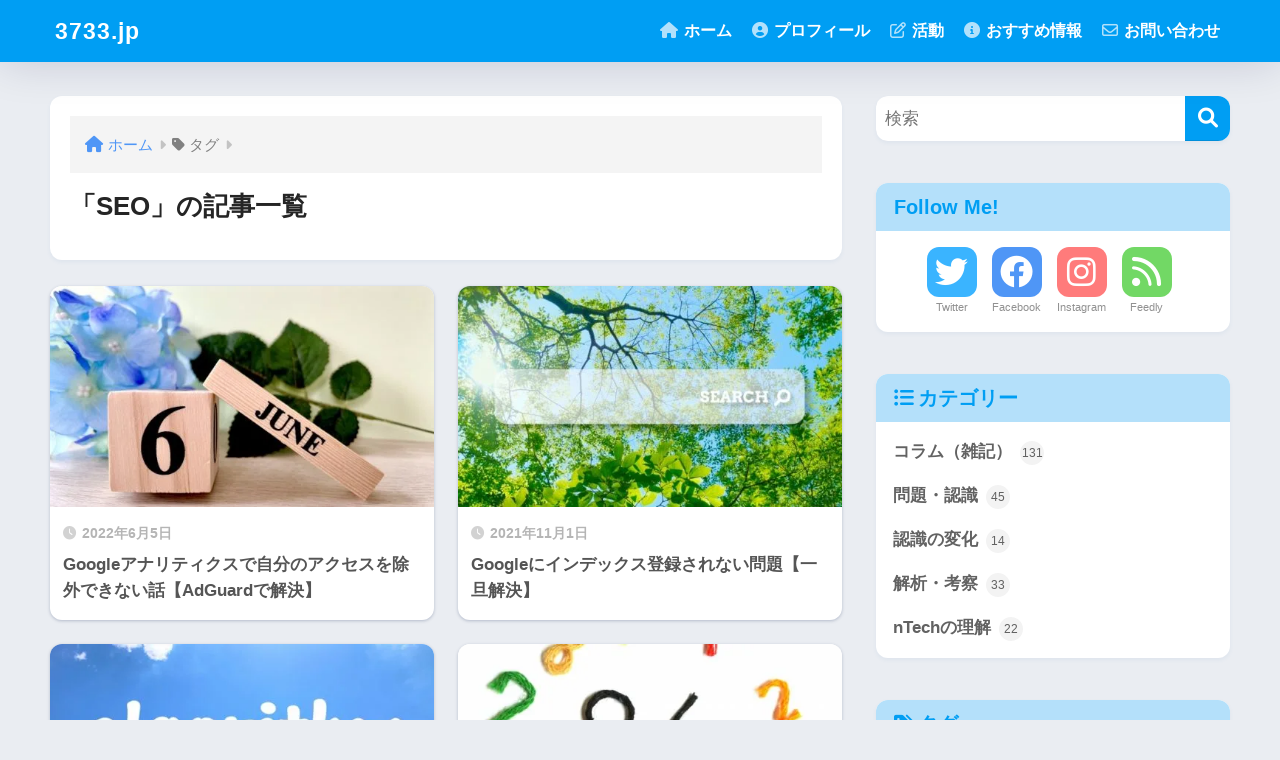

--- FILE ---
content_type: text/html; charset=UTF-8
request_url: https://3733.jp/tag/seo/
body_size: 12983
content:
<!DOCTYPE html><html lang="ja"><head><meta charset="utf-8"><meta http-equiv="X-UA-Compatible" content="IE=edge"><meta name="HandheldFriendly" content="True"><meta name="MobileOptimized" content="320"><meta name="viewport" content="width=device-width, initial-scale=1, viewport-fit=cover"/><meta name="msapplication-TileColor" content="#1C81E6"><meta name="theme-color" content="#1C81E6"><link rel="pingback" href="https://3733.jp/xmlrpc.php"><title>「SEO」の記事一覧 | 3733.jp</title><meta name='robots' content='max-image-preview:large' /><link rel='dns-prefetch' href='//use.fontawesome.com' /><link rel="alternate" type="application/rss+xml" title="3733.jp &raquo; フィード" href="https://3733.jp/feed/" /><link rel="alternate" type="application/rss+xml" title="3733.jp &raquo; コメントフィード" href="https://3733.jp/comments/feed/" /><style id="litespeed-ccss">body{margin:0;background-color:#eaedf2;color:#252525;font-family:sans-serif;line-height:1.83;word-break:normal;overflow-wrap:break-word;-webkit-font-smoothing:antialiased;-moz-osx-font-smoothing:grayscale;-webkit-text-size-adjust:none}.dfont{font-family:var(--wp--preset--font-family--dfont)}*{box-sizing:border-box}p{word-wrap:break-word}h1{margin:.67em 0;font-size:2em}ul{margin:1em 0}ul{list-style-type:none;padding:0}nav ul{list-style:none;list-style-image:none}img{max-width:100%;height:auto;border:0;vertical-align:middle}button,input{margin:0;font-family:inherit;font-size:100%}button,input{line-height:normal}button{-webkit-appearance:button}input[type=checkbox]{box-sizing:border-box;padding:0}input[type=search]::-webkit-search-cancel-button,input[type=search]::-webkit-search-decoration{-webkit-appearance:none}input[type=search]{display:block;width:100%;margin-bottom:.7em;padding:.55em;border:0;border-radius:3px;background-color:#eff1f5;box-shadow:none;color:rgba(0,0,0,.7);font-size:1em;line-height:1.5}.wrap{width:var(--wp--custom--wrap--width);margin:0 auto}.single #inner-content{width:100%}.single .insidesp{margin:0 auto;padding:0 var(--wp--custom--wrap--mobile--padding)}:root body a,a{text-decoration:none}a{color:var(--wp--preset--color--sango--main)}.main-c,body #inner-content .main-c{color:var(--wp--preset--color--sango-main)}.searchform__submit{background-color:var(--wp--preset--color--sango-main)}.h1,h1,h4{font-weight:700}.h1 a{text-decoration:none}.h1,h1{font-size:1.35em;line-height:1.6}h4{font-size:1.1em}.header{position:relative;z-index:99;box-shadow:0 0 45px rgb(0 12 66/15%)}#inner-header{max-width:96%;display:flex;justify-content:space-between}#logo{display:table;margin:0;padding:0 0 0 5px;width:100%;font-size:6vmin;text-align:center;letter-spacing:1px}#logo:before{content:"";height:62px;display:block;float:left}#logo a{display:table-cell;line-height:1.5;vertical-align:middle}.desktop-nav{display:none}.header-search{position:absolute;top:0;width:48px;padding:0;border:none;background:0 0;outline:0;font-size:23px;text-align:center;vertical-align:middle;line-height:62px}.header-search{right:0}.header-search__close,.header-search__input,.header-search__modal{display:none}.header-search__close{position:fixed;top:0;left:0;right:0;bottom:0;z-index:99999}#container .header-search__close{display:none;margin:0}.header-search__close{background:rgba(0,0,0,.65)}.header-search__modal{position:fixed;top:50%;left:0;width:100%;padding:1em;z-index:999999}.header-search__modal .searchform{max-width:350px;margin:-70px auto 0;font-size:18px}.header-search__modal .searchform__submit{background:#eaeaea;color:#4e4e4e}.header-search__modal .searchform:before{content:"キーワードで検索";color:#fff;font-weight:700;display:block;text-align:left;font-size:16px;line-height:1.5;margin-bottom:7px}#content{margin-top:2em;padding-bottom:2em}.single #content{margin-top:0}#entry{margin-bottom:1.5em;background-color:#fff;box-shadow:var(--wp--custom--shadow--small)}#entry header{color:#070f15}.post-thumbnail{margin:15px 0 0}.post-thumbnail img{width:100%}.sns-btn{margin:0 auto;text-align:center}.sns-btn__item{display:inline-block;position:relative}.sns-btn__item a{display:inline-block;border-radius:var(--wp--custom--rounded--medium);font-size:12px;text-align:center;text-decoration:none;vertical-align:middle}.sns-btn__item i{display:block;width:auto;height:32px;font-size:32px;line-height:32px}.sns-btn__item img{display:block;height:32px;width:32px;padding:1px}.sns-btn__item.tw img{padding:0}.tw a{color:#000}.fb a{color:#3b8df7}.hatebu a{color:#45b5f7}.line a{color:#59d869}.fa-hatebu:before{position:relative;top:-.1em;font-family:Quicksand,Arial,sans-serif;font-size:1.11em;font-weight:700;line-height:32px;content:"B!";white-space:nowrap}#fab{display:none}.fab-btn{display:block;position:relative;margin:-25px 15px 0 auto;width:140px;z-index:2;outline:0;border-radius:33px;font-size:19px;text-align:center;letter-spacing:1px;background-color:#fff;box-shadow:var(--wp--custom--shadow--solid)}.fab-btn,.fab-btn i{height:50px;line-height:50px}.fab-btn i:after{content:"SHARE";padding-left:10px;font-family:Quicksand,Avenir,Arial;font-weight:500;color:#555}#fab__contents{display:none;position:fixed;z-index:9999;top:0;left:0;width:100vw;height:100%;padding:10px;background:#eaedf2}.fab__contents-main{position:absolute;top:50%;left:0;width:100%;padding:20px 0;background:#e9edf2;-webkit-transform:translateY(-50%);transform:translateY(-50%);border-radius:var(--wp--custom--rounded--medium)}.fab__contents_title{margin:0;font-size:30px;text-align:center}.fab__contents_img{overflow:hidden;position:relative;width:300px;height:145px;margin:10px auto;background-repeat:no-repeat;background-position:50% 50%;background-size:cover;box-shadow:0 2px 5px rgba(0,0,0,.2);color:#fff;font-weight:700}.fab__contents__close{position:absolute;z-index:999999;top:0;right:0;padding:0 15px 10px}.fab__contents__close span{display:inline-block;position:relative;width:3px;height:45px;margin:0 20px 0 7px;padding:0;background:#8c9196;-webkit-transform:rotate(45deg);transform:rotate(45deg)}.fab__contents__close span:before{display:block;position:absolute;top:50%;left:-20px;width:45px;height:3px;margin-top:-2px;background:#8c9196;content:""}.fab__close-cover{display:none;position:fixed;z-index:9999;top:0;left:0;padding:10px;background:rgba(0,0,0,.35);opacity:0}.sns-btn__item{width:17%;margin:0 .5%}.share_txt{font-weight:700;white-space:nowrap}.sns-dif{position:relative}.sns-dif .share_txt{display:none}.sns-dif ul{margin:0;padding:14px 0 16px;background:#eaedf2;-webkit-backface-visibility:hidden;backface-visibility:hidden;overflow:hidden}.sns-dif ul li{width:auto;margin:0}.sns-dif ul li a{position:relative;width:52px;height:52px;margin:10px;padding:0;background:#fff;box-shadow:0 7px 15px -4px rgba(0,0,0,.15)}.sns-dif ul li i{font-size:30px;line-height:52px;height:52px}.sns-dif ul li .fa-line{font-size:32px}.sns-dif .sns-btn__item img{margin:11px auto 0}.sns-dif .fa-hatebu:before{top:0}.article-header{margin-bottom:10px}.single-title{position:relative;margin:20px 0 0;padding:0 15px;color:#444}.entry-meta{margin:15px 0 0;padding:0 15px;font-size:15px;letter-spacing:.3px;color:#a5aaaf}.entry-time.pubdate{padding:0 10px 0 0}time.pubdate:before,time.updated:before{padding-right:5px;font-family:FontAwesome;opacity:.6}time.pubdate:before{content:"\f017"}time.updated:before{content:"\f021"}.entry-content{padding:10px var(--wp--custom--wrap--mobile--padding) 0;margin-right:auto;margin-left:auto}.entry-content p{margin:0 0 1.5em}.entry-content>p{line-height:1.93}body .entry-content>:first-child{margin-top:.1em}#sidebar1{flex:1;min-width:0}#sidebar1 h4:first-child{margin-top:0}.widget{margin:0 0 var(--wp--custom--widget--gap);background:#fff;font-size:.98em}.normal-sidebar .widget{border-radius:var(--wp--custom--rounded--medium);overflow:hidden;box-shadow:var(--wp--custom--shadow--small)}.widgettitle{margin-bottom:0;padding:var(--wp--custom--widget--padding-vertical) var(--wp--custom--widget--padding-horizontal);font-size:1.2em}.sidebar .widgettitle:before{padding-right:4px;font-family:FontAwesome}.sidebar .widget_tag_cloud .widgettitle:before{content:"\f02c"}.sidebar .widget_categories .widgettitle:before{content:"\f0ca"}.widget ul{margin:0}.widget h4+*{margin-top:0;margin-bottom:0;padding:8px 10px}.widget .textwidget{padding:10px}.widget .custom-html-widget{padding:0}.widget ul li{margin:0;font-weight:700}.widget ul li a{display:block;padding:7px;color:#626262;text-decoration:none}.entry-count{display:inline-block;overflow:hidden;min-width:24px;height:24px;margin-left:3px;border-radius:50%;background:#f3f3f3;color:#626262;font-size:12px;font-weight:400;text-align:center;vertical-align:middle;line-height:24px}.widget_search{background:0 0}.searchform div{position:relative;max-width:400px}input.searchform__input{height:45px;padding-right:48px;background:#fff;outline:0;-webkit-appearance:none;margin-bottom:0;box-shadow:var(--wp--custom--shadow--medium);border-radius:var(--wp--custom--rounded--small)}.searchform__submit{position:absolute;top:0;right:0;width:45px;height:45px;padding:0;border:none;border-bottom:solid 1px rgba(0,0,0,.1);border-radius:0 var(--wp--custom--rounded--small) var(--wp--custom--rounded--small) 0;color:#fff;font-size:20px;text-align:center;vertical-align:middle;line-height:44px}.searchform__submit i{line-height:44px}.tagcloud a{display:inline-block;margin:5px 5px 5px 0;padding:2px 8px;border-radius:15px;background:#f4f4f4;color:#666;font-size:12px!important;font-weight:700}.widget .follow_btn{margin-top:0;text-align:center}.widget .follow_btn a{margin:15px 5px 10px}.widget .follow_btn a:before{width:50px;height:50px;line-height:50px}.follow_btn{margin-top:15px}.follow_btn a{display:inline-block;margin:15px 10px 0 0;color:#919191;text-align:center;font-size:11px}.follow_btn a:before{display:block;width:60px;height:60px;margin:0 auto;border-radius:var(--wp--custom--rounded--medium);color:#fff;font-family:FontAwesome;font-size:35px;text-align:center;line-height:60px}.fa5 .follow_btn a:before{font-family:"Font Awesome 5 Brands"}.follow_btn .Twitter:before{background:#3ab4ff;content:"\f099"}.follow_btn .Facebook:before{background:#4f96f6;content:"\f09a"}.follow_btn .Instagram:before{background-repeat:no-repeat;background-size:cover;background:#ff7b7b;content:"\f16d"}.follow_btn .Feedly:before{background:#72d865;content:"\f09e"}.fa5 .follow_btn .Feedly:before{font-family:"Font Awesome 5 Free";font-weight:900}.totop{display:none;width:54px;height:54px;text-align:center;position:fixed;right:var(--wp--custom--totop--mobile--right);bottom:var(--wp--custom--totop--mobile--bottom);border-radius:50%;opacity:0;z-index:10}.totop i{display:inline-block;height:54px;line-height:52px;color:#fff;vertical-align:middle}body .totop i{width:auto;height:auto}#breadcrumb{margin:0;padding:13px 15px;background:#f4f4f4}#breadcrumb ul{margin:0}#breadcrumb li{display:inline;list-style:none;color:gray;font-size:.87em}#breadcrumb li:after{padding:0 6px;color:rgba(0,0,0,.2);font-family:FontAwesome;content:"\f0da";font-size:14px}#breadcrumb li a{text-decoration:none}#breadcrumb li:first-child a:before{padding-right:5px;font-family:FontAwesome;font-size:1.1em;font-weight:400;content:"\f015"}.has-fa-before:before{font-family:FontAwesome}.fa5 #breadcrumb li:after,.fa5 #breadcrumb li:first-child a:before,.fa5 .has-fa-before:before,.fa5 time.pubdate:before,.fa5 time.updated:before{font-family:"Font Awesome 5 Free";font-weight:900}.fa5 .fab{font-weight:400}.fa5 .fa,.fa5 .fas{font-weight:900}@media only screen and (min-width:481px){#logo{font-size:23px}.entry-content,.entry-meta,.single-title{padding-right:25px;padding-left:25px}.fab__contents_img{width:346px}.sns-btn__item{width:14%;max-width:86px;margin:0}.sns-dif ul{max-width:100%}.sns-dif ul li{width:auto}.sns-dif ul li a{width:55px;height:55px}.sns-dif ul li i{height:55px;line-height:55px}.totop{right:var(--wp--custom--totop--right);bottom:var(--wp--custom--totop--bottom)}}@media only screen and (min-width:769px){#entry{border-radius:var(--wp--custom--rounded--medium);overflow:hidden}.single #inner-content,.wrap{width:96%}.single #content{margin-top:2em}#logo{display:inline-block;height:62px;line-height:62px;margin:0 5px 0 0;text-align:left;width:auto}#logo:before{content:none}#logo a{display:inline;line-height:inherit;vertical-align:baseline}.desktop-nav,.desktop-nav li,.desktop-nav li a,.desktop-nav ul{display:inline-block;vertical-align:top;margin:0}.desktop-nav ul{display:inline-flex;flex-wrap:wrap}.desktop-nav{font-weight:700}.desktop-nav li{position:relative}.desktop-nav li a{height:62px;padding:0 10px;font-size:15px;line-height:62px}.desktop-nav li i{opacity:.7;padding-right:2px}.desktop-nav li:after{position:absolute;bottom:0;left:0;width:100%;height:3px;content:"";transform:scale(0,1);transform-origin:left top}.desktop-nav .sub-menu{display:none;position:absolute;left:0;top:100%;width:180px;color:#fff;background-color:#545454;box-shadow:0 3px 5px rgba(0,0,0,.22)}.desktop-nav .sub-menu li{display:block;border-bottom:solid 1px #7b7b7b}.desktop-nav .sub-menu li a{display:block;height:auto;line-height:1.5;padding:10px;font-size:13.5px;text-align:left;color:rgba(255,255,255,.86)}#inner-header{max-width:100%}.article-header{padding:20px 25px 10px}.single #breadcrumb{padding:0;background:0 0}.single-title{margin-top:15px;padding:0}.entry-meta{padding:0}#fab__contents{top:50%;left:50%;width:440px;height:auto;padding:30px 10px;-webkit-transform:translate(-50%,-50%);transform:translate(-50%,-50%)}.fab__contents__close{padding:20px 15px}#inner-content{display:flex}.insidesp,.sidebar{min-height:100%}.single .insidesp{padding:0}#main{width:calc(100% - var(--wp--custom--wrap--side));padding-right:var(--wp--custom--wrap--gap)}}@media only screen and (min-width:1030px){.single #inner-content,.wrap{width:var(--wp--custom--wrap--width)}h1{font-size:1.5em}.article-header{padding:25px 40px 10px}.entry-content{padding-left:40px;padding-right:40px}.follow_btn{margin:0 8px 5px 0}.follow_btn a:before{width:50px;height:50px;font-size:33px;line-height:50px}}@media only screen and (min-width:1240px){.single #inner-content,.wrap{width:var(--wp--custom--wrap--content-width)}}:root{--sgb-scroll-bar-width:0px}.fa5 #breadcrumb li:after,.fa5 #breadcrumb li:first-child a:before,.fa5 .has-fa-before:before,.fa5 time.pubdate:before,.fa5 time.updated:before{font-family:Font Awesome\ 5 Free;font-weight:900}time.pubdate:before,time.updated:before{font-family:FontAwesome;opacity:.6;padding-right:5px}time.pubdate:before{content:""}time.updated:before{content:""}.widget ul li{font-weight:700;list-style-type:none;margin:0}.widget ul li a{color:#626262;display:block;padding:7px;text-decoration:none}:root{--sgb-main-color:#009ef3;--sgb-pastel-color:#b4e0fa;--sgb-accent-color:#ffb36b;--sgb-widget-title-color:#009ef3;--sgb-widget-title-bg-color:#b4e0fa;--sgb-bg-color:#eaedf2;--wp--preset--color--sango-main:var(--sgb-main-color);--wp--preset--color--sango-pastel:var(--sgb-pastel-color);--wp--preset--color--sango-accent:var(--sgb-accent-color)}.fa{font-family:var(--fa-style-family,"Font Awesome 6 Free");font-weight:var(--fa-style,900)}.fa,.fab,.far,.fas{-moz-osx-font-smoothing:grayscale;-webkit-font-smoothing:antialiased;display:var(--fa-display,inline-block);font-style:normal;font-variant:normal;line-height:1;text-rendering:auto}.fa-chevron-up:before{content:"\f077"}.fa-info-circle:before{content:"\f05a"}.fa-user-circle:before{content:"\f2bd"}.fa-envelope:before{content:"\f0e0"}.fa-home:before{content:"\f015"}.fa-search:before{content:"\f002"}.fa-edit:before{content:"\f044"}.fa-share-alt:before{content:"\f1e0"}:host,:root{--fa-font-brands:normal 400 1em/1 "Font Awesome 6 Brands"}.fab{font-family:"Font Awesome 6 Brands";font-weight:400}.fa-facebook:before{content:"\f09a"}.fa-line:before{content:"\f3c0"}:host,:root{--fa-font-regular:normal 400 1em/1 "Font Awesome 6 Free"}.far{font-family:"Font Awesome 6 Free";font-weight:400}:host,:root{--fa-font-solid:normal 900 1em/1 "Font Awesome 6 Free"}.fas{font-family:"Font Awesome 6 Free";font-weight:900}ul{box-sizing:border-box}.entry-content{counter-reset:footnotes}:root{--wp--preset--font-size--normal:16px;--wp--preset--font-size--huge:42px}:root{--wp--preset--aspect-ratio--square:1;--wp--preset--aspect-ratio--4-3:4/3;--wp--preset--aspect-ratio--3-4:3/4;--wp--preset--aspect-ratio--3-2:3/2;--wp--preset--aspect-ratio--2-3:2/3;--wp--preset--aspect-ratio--16-9:16/9;--wp--preset--aspect-ratio--9-16:9/16;--wp--preset--color--black:#000;--wp--preset--color--cyan-bluish-gray:#abb8c3;--wp--preset--color--white:#fff;--wp--preset--color--pale-pink:#f78da7;--wp--preset--color--vivid-red:#cf2e2e;--wp--preset--color--luminous-vivid-orange:#ff6900;--wp--preset--color--luminous-vivid-amber:#fcb900;--wp--preset--color--light-green-cyan:#7bdcb5;--wp--preset--color--vivid-green-cyan:#00d084;--wp--preset--color--pale-cyan-blue:#8ed1fc;--wp--preset--color--vivid-cyan-blue:#0693e3;--wp--preset--color--vivid-purple:#9b51e0;--wp--preset--color--sango-main:var(--sgb-main-color);--wp--preset--color--sango-pastel:var(--sgb-pastel-color);--wp--preset--color--sango-accent:var(--sgb-accent-color);--wp--preset--color--sango-blue:#009ef3;--wp--preset--color--sango-orange:#ffb36b;--wp--preset--color--sango-red:#f88080;--wp--preset--color--sango-green:#90d581;--wp--preset--color--sango-black:#333;--wp--preset--color--sango-gray:gray;--wp--preset--color--sango-silver:#f5f5f5;--wp--preset--color--sango-light-blue:#b4e0fa;--wp--preset--color--sango-light-red:#ffebeb;--wp--preset--color--sango-light-orange:#fff9e6;--wp--preset--gradient--vivid-cyan-blue-to-vivid-purple:linear-gradient(135deg,rgba(6,147,227,1) 0%,#9b51e0 100%);--wp--preset--gradient--light-green-cyan-to-vivid-green-cyan:linear-gradient(135deg,#7adcb4 0%,#00d082 100%);--wp--preset--gradient--luminous-vivid-amber-to-luminous-vivid-orange:linear-gradient(135deg,rgba(252,185,0,1) 0%,rgba(255,105,0,1) 100%);--wp--preset--gradient--luminous-vivid-orange-to-vivid-red:linear-gradient(135deg,rgba(255,105,0,1) 0%,#cf2e2e 100%);--wp--preset--gradient--very-light-gray-to-cyan-bluish-gray:linear-gradient(135deg,#eee 0%,#a9b8c3 100%);--wp--preset--gradient--cool-to-warm-spectrum:linear-gradient(135deg,#4aeadc 0%,#9778d1 20%,#cf2aba 40%,#ee2c82 60%,#fb6962 80%,#fef84c 100%);--wp--preset--gradient--blush-light-purple:linear-gradient(135deg,#ffceec 0%,#9896f0 100%);--wp--preset--gradient--blush-bordeaux:linear-gradient(135deg,#fecda5 0%,#fe2d2d 50%,#6b003e 100%);--wp--preset--gradient--luminous-dusk:linear-gradient(135deg,#ffcb70 0%,#c751c0 50%,#4158d0 100%);--wp--preset--gradient--pale-ocean:linear-gradient(135deg,#fff5cb 0%,#b6e3d4 50%,#33a7b5 100%);--wp--preset--gradient--electric-grass:linear-gradient(135deg,#caf880 0%,#71ce7e 100%);--wp--preset--gradient--midnight:linear-gradient(135deg,#020381 0%,#2874fc 100%);--wp--preset--font-size--small:13px;--wp--preset--font-size--medium:20px;--wp--preset--font-size--large:36px;--wp--preset--font-size--x-large:42px;--wp--preset--font-family--default:"Helvetica","Arial","Hiragino Kaku Gothic ProN","Hiragino Sans",YuGothic,"Yu Gothic","メイリオ",Meiryo,sans-serif;--wp--preset--font-family--notosans:"Noto Sans JP",var(--wp--preset--font-family--default);--wp--preset--font-family--mplusrounded:"M PLUS Rounded 1c",var(--wp--preset--font-family--default);--wp--preset--font-family--dfont:"Quicksand",var(--wp--preset--font-family--default);--wp--preset--spacing--20:.44rem;--wp--preset--spacing--30:.67rem;--wp--preset--spacing--40:1rem;--wp--preset--spacing--50:1.5rem;--wp--preset--spacing--60:2.25rem;--wp--preset--spacing--70:3.38rem;--wp--preset--spacing--80:5.06rem;--wp--preset--shadow--natural:6px 6px 9px rgba(0,0,0,.2);--wp--preset--shadow--deep:12px 12px 50px rgba(0,0,0,.4);--wp--preset--shadow--sharp:6px 6px 0px rgba(0,0,0,.2);--wp--preset--shadow--outlined:6px 6px 0px -3px rgba(255,255,255,1),6px 6px rgba(0,0,0,1);--wp--preset--shadow--crisp:6px 6px 0px rgba(0,0,0,1);--wp--custom--wrap--width:92%;--wp--custom--wrap--default-width:800px;--wp--custom--wrap--content-width:1180px;--wp--custom--wrap--max-width:var(--wp--custom--wrap--content-width);--wp--custom--wrap--side:30%;--wp--custom--wrap--gap:2em;--wp--custom--wrap--mobile--padding:15px;--wp--custom--shadow--large:0 15px 30px -7px rgba(0,12,66,.15);--wp--custom--shadow--large-hover:0 40px 50px -15px rgba(0,12,66,.2);--wp--custom--shadow--medium:0 6px 13px -3px rgba(0,12,66,.1),0 0px 1px rgba(0,30,100,.1);--wp--custom--shadow--medium-hover:0 12px 45px -9px rgb(0 0 0/23%);--wp--custom--shadow--solid:0 1px 2px 0 rgba(24,44,84,.1),0 1px 3px 1px rgba(24,44,84,.1);--wp--custom--shadow--solid-hover:0 2px 4px 0 rgba(24,44,84,.1),0 2px 8px 0 rgba(24,44,84,.1);--wp--custom--shadow--small:0 2px 4px #4385bb12;--wp--custom--rounded--medium:12px;--wp--custom--rounded--small:6px;--wp--custom--widget--padding-horizontal:18px;--wp--custom--widget--padding-vertical:6px;--wp--custom--widget--icon-margin:6px;--wp--custom--widget--gap:2.5em;--wp--custom--entry--gap:1.5rem;--wp--custom--entry--gap-mobile:1rem;--wp--custom--entry--border-color:#eaedf2;--wp--custom--animation--fade-in:fadeIn .7s ease 0s 1 normal;--wp--custom--animation--header:fadeHeader 1s ease 0s 1 normal;--wp--custom--totop--opacity:.6;--wp--custom--totop--right:18px;--wp--custom--totop--bottom:20px;--wp--custom--totop--mobile--right:15px;--wp--custom--totop--mobile--bottom:10px;--wp--custom--toc--button--opacity:.6;--wp--custom--footer--column-gap:40px}:root{--wp--style--global--content-size:900px;--wp--style--global--wide-size:980px}:where(body){margin:0}:root{--wp--style--block-gap:1.5rem}body{font-family:var(--sgb-font-family);padding-top:0;padding-right:0;padding-bottom:0;padding-left:0}a:where(:not(.wp-element-button)){text-decoration:underline}html body{font-family:"segoe ui",meiryo,"yu gothic","hiragino kaku gothic pron",sans-serif}a{color:#4f96f6}.header{background-color:#009ef3}#logo a{color:#fff}.desktop-nav li a{color:#fff}.desktop-nav li:after{background:#fff}.widgettitle{color:#009ef3;background-color:#b4e0fa}body{font-size:100%}@media only screen and (min-width:481px){body{font-size:107%}}@media only screen and (min-width:1030px){body{font-size:107%}}.totop{background:#009ef3}body{--sgb-font-family:var(--wp--preset--font-family--default)}:target{scroll-margin-top:0px}</style><link rel="preload" data-asynced="1" data-optimized="2" as="style" onload="this.onload=null;this.rel='stylesheet'" href="https://3733.jp/wp-content/litespeed/css/8bc97031a73e79c18ef8c1b491b75851.css?ver=e098c" /><script type="litespeed/javascript">!function(a){"use strict";var b=function(b,c,d){function e(a){return h.body?a():void setTimeout(function(){e(a)})}function f(){i.addEventListener&&i.removeEventListener("load",f),i.media=d||"all"}var g,h=a.document,i=h.createElement("link");if(c)g=c;else{var j=(h.body||h.getElementsByTagName("head")[0]).childNodes;g=j[j.length-1]}var k=h.styleSheets;i.rel="stylesheet",i.href=b,i.media="only x",e(function(){g.parentNode.insertBefore(i,c?g:g.nextSibling)});var l=function(a){for(var b=i.href,c=k.length;c--;)if(k[c].href===b)return a();setTimeout(function(){l(a)})};return i.addEventListener&&i.addEventListener("load",f),i.onloadcssdefined=l,l(f),i};"undefined"!=typeof exports?exports.loadCSS=b:a.loadCSS=b}("undefined"!=typeof global?global:this);!function(a){if(a.loadCSS){var b=loadCSS.relpreload={};if(b.support=function(){try{return a.document.createElement("link").relList.supports("preload")}catch(b){return!1}},b.poly=function(){for(var b=a.document.getElementsByTagName("link"),c=0;c<b.length;c++){var d=b[c];"preload"===d.rel&&"style"===d.getAttribute("as")&&(a.loadCSS(d.href,d,d.getAttribute("media")),d.rel=null)}},!b.support()){b.poly();var c=a.setInterval(b.poly,300);a.addEventListener&&a.addEventListener("load",function(){b.poly(),a.clearInterval(c)}),a.attachEvent&&a.attachEvent("onload",function(){a.clearInterval(c)})}}}(this);</script> <link rel="https://api.w.org/" href="https://3733.jp/wp-json/" /><link rel="alternate" title="JSON" type="application/json" href="https://3733.jp/wp-json/wp/v2/tags/124" /><link rel="EditURI" type="application/rsd+xml" title="RSD" href="https://3733.jp/xmlrpc.php?rsd" /><meta name="robots" content="noindex,follow" /><meta property="og:title" content="SEO" /><meta property="og:description" content="" /><meta property="og:type" content="article" /><meta property="og:url" content="https://3733.jp/cannot-be-excluded-my-access/" /><meta property="og:image" content="https://3733.jp/wp-content/uploads/2022/06/23808334_s.jpg" /><meta name="thumbnail" content="https://3733.jp/wp-content/uploads/2022/06/23808334_s.jpg" /><meta property="og:site_name" content="3733.jp" /><meta name="twitter:card" content="summary_large_image" /><meta name="google-site-verification" content="QCz_9GBNGOVcn1-ACJ6UkbQDYJmrPdzPTr97A_VhrJ0" />
 <script type="litespeed/javascript" data-src="https://www.googletagmanager.com/gtag/js?id=UA-171742239-1"></script> <script type="litespeed/javascript">window.dataLayer=window.dataLayer||[];function gtag(){dataLayer.push(arguments)}
gtag('js',new Date());gtag('config','UA-171742239-1')</script> <meta name="twitter:card" content="summary"> <script type="litespeed/javascript" data-src="https://www.googletagmanager.com/gtag/js?id=G-44CG76TBCC"></script> <script type="litespeed/javascript">window.dataLayer=window.dataLayer||[];function gtag(){dataLayer.push(arguments)}
gtag('js',new Date());gtag('config','G-44CG76TBCC')</script> <link rel="icon" href="https://3733.jp/wp-content/uploads/2020/07/cropped-sozai_cman_jp_20200715005950-32x32.png" sizes="32x32" /><link rel="icon" href="https://3733.jp/wp-content/uploads/2020/07/cropped-sozai_cman_jp_20200715005950-192x192.png" sizes="192x192" /><link rel="apple-touch-icon" href="https://3733.jp/wp-content/uploads/2020/07/cropped-sozai_cman_jp_20200715005950-180x180.png" /><meta name="msapplication-TileImage" content="https://3733.jp/wp-content/uploads/2020/07/cropped-sozai_cman_jp_20200715005950-270x270.png" /></head><body class="archive tag tag-seo tag-124 wp-theme-sango-theme wp-child-theme-sango-theme-child fa5"><div id="container" class="container"><header class="header
"><div id="inner-header" class="inner-header wrap"><div id="logo" class="logo header-logo h1 dfont">
<a href="https://3733.jp/" class="header-logo__link">
3733.jp	</a></div><div class="header-search">
<input type="checkbox" class="header-search__input" id="header-search-input" onclick="document.querySelector('.header-search__modal .searchform__input').focus()">
<label class="header-search__close" for="header-search-input"></label><div class="header-search__modal"><form role="search" method="get" class="searchform" action="https://3733.jp/"><div>
<input type="search" class="searchform__input" name="s" value="" placeholder="検索" />
<button type="submit" class="searchform__submit" aria-label="検索"><i class="fas fa-search" aria-hidden="true"></i></button></div></form></div></div><nav class="desktop-nav clearfix"><ul id="menu-%e3%83%a1%e3%83%8b%e3%83%a5%e3%83%bc-1" class="menu"><li id="menu-item-24" class="menu-item menu-item-type-custom menu-item-object-custom menu-item-home menu-item-24"><a href="https://3733.jp/"><i class="fas fa-home"></i> ホーム</a></li><li id="menu-item-23" class="menu-item menu-item-type-post_type menu-item-object-page menu-item-23"><a href="https://3733.jp/profile/"><i class="fas fa-user-circle"></i> プロフィール</a></li><li id="menu-item-379" class="menu-item menu-item-type-custom menu-item-object-custom menu-item-has-children menu-item-379"><a><i class="far fa-edit"></i> 活動</a><ul class="sub-menu"><li id="menu-item-390" class="menu-item menu-item-type-post_type menu-item-object-page menu-item-390"><a href="https://3733.jp/session/">個別セッション</a></li><li id="menu-item-24843" class="menu-item menu-item-type-post_type menu-item-object-page menu-item-24843"><a href="https://3733.jp/writing-agency/">記事代行サービス</a></li><li id="menu-item-3087" class="menu-item menu-item-type-post_type menu-item-object-page menu-item-3087"><a href="https://3733.jp/interview/">インタビュー実績</a></li></ul></li><li id="menu-item-11567" class="menu-item menu-item-type-custom menu-item-object-custom menu-item-has-children menu-item-11567"><a><i class="fas fa-info-circle"></i> おすすめ情報</a><ul class="sub-menu"><li id="menu-item-7069" class="menu-item menu-item-type-post_type menu-item-object-page menu-item-7069"><a href="https://3733.jp/event-information/">最新イベント</a></li><li id="menu-item-11592" class="menu-item menu-item-type-post_type menu-item-object-page menu-item-11592"><a href="https://3733.jp/workshop-information/">最新ワークショップ</a></li><li id="menu-item-11612" class="menu-item menu-item-type-custom menu-item-object-custom menu-item-11612"><a href="https://www.literacy.noh-jesu.com/">リテラシーマガジン</a></li><li id="menu-item-11642" class="menu-item menu-item-type-custom menu-item-object-custom menu-item-11642"><a href="https://ntech-online-univ.jp/">nTech Online Univ.</a></li></ul></li><li id="menu-item-746" class="menu-item menu-item-type-custom menu-item-object-custom menu-item-746"><a href="https://docs.google.com/forms/d/e/1FAIpQLSe1-LI8asVOD_R6_O8pDQyiCXBaipTLI5Fhqsm42H7LuST42g/viewform"><i class="far fa-envelope"></i> お問い合わせ</a></li></ul></nav></div></header><div id="content" class="content"><div id="inner-content" class="inner-content wrap"><main id="main" role="main"><div id="archive_header" class="archive_header archive-header"><nav id="breadcrumb" class="breadcrumb"><ul itemscope itemtype="http://schema.org/BreadcrumbList"><li itemprop="itemListElement" itemscope itemtype="http://schema.org/ListItem"><a href="https://3733.jp" itemprop="item"><span itemprop="name">ホーム</span></a><meta itemprop="position" content="1" /></li><li><i class="fa fa-tag"></i> タグ</li></ul></nav><h1>
「SEO」の記事一覧</h1></div><div class="catpost-cards catpost-cards--column-2"><div class="c_linkto_wrap">
<a class="c_linkto" href="https://3733.jp/cannot-be-excluded-my-access/">
<span class="c_linkto_img_wrap">
<img src="https://3733.jp/wp-content/uploads/2022/06/23949368_s-e1654394618764-520x300.jpg.webp" alt="Googleアナリティクスで自分のアクセスを除外できない話【AdGuardで解決】" loading="lazy" width="520" height="300" />
</span><div class="c_linkto_text">
<time class="pubdate sng-link-time dfont" itemprop="datePublished" datetime="2022-06-05">2022年6月5日</time><h2>Googleアナリティクスで自分のアクセスを除外できない話【AdGuardで解決】</h2></div>
</a></div><div class="c_linkto_wrap">
<a class="c_linkto" href="https://3733.jp/not-indexed-by-google/">
<span class="c_linkto_img_wrap">
<img src="https://3733.jp/wp-content/uploads/2021/10/4588068_s-e1635670507264-520x300.jpg.webp" alt="Googleにインデックス登録されない問題【一旦解決】" loading="lazy" width="520" height="300" />
</span><div class="c_linkto_text">
<time class="pubdate sng-link-time dfont" itemprop="datePublished" datetime="2021-11-01">2021年11月1日</time><h2>Googleにインデックス登録されない問題【一旦解決】</h2></div>
</a></div><div class="c_linkto_wrap">
<a class="c_linkto" href="https://3733.jp/google-core-algorithm-update/">
<span class="c_linkto_img_wrap">
<img src="https://3733.jp/wp-content/uploads/2021/08/2798541_s-e1629242390340-520x300.jpg.webp" alt="【Googleコアアルゴリズム】アップデートで順位が下がった話（グチも含めて）" loading="lazy" width="520" height="300" />
</span><div class="c_linkto_text">
<time class="pubdate sng-link-time dfont" itemprop="datePublished" datetime="2021-08-19">2021年8月19日</time><h2>【Googleコアアルゴリズム】アップデートで順位が下がった話（グチも含めて）</h2></div>
</a></div><div class="c_linkto_wrap">
<a class="c_linkto" href="https://3733.jp/probability-1-2/">
<span class="c_linkto_img_wrap">
<img src="https://3733.jp/wp-content/uploads/2021/06/1707042_s-e1623277232833-520x300.jpg.webp" alt="【確率2％】なにが伸びるかわからないブログ記事" loading="lazy" width="520" height="300" />
</span><div class="c_linkto_text">
<time class="pubdate sng-link-time dfont" itemprop="datePublished" datetime="2021-06-10">2021年6月10日</time><h2>【確率2％】なにが伸びるかわからないブログ記事</h2></div>
</a></div><div class="c_linkto_wrap">
<a class="c_linkto" href="https://3733.jp/no-market/">
<span class="c_linkto_img_wrap">
<img src="https://3733.jp/wp-content/uploads/2021/03/3823586_s-e1616820654747-520x300.jpg.webp" alt="マーケットがない。ニーズをつくるにはどうすればいいのか？【ブログ運営報告】" loading="lazy" width="520" height="300" />
</span><div class="c_linkto_text">
<time class="pubdate sng-link-time dfont" itemprop="datePublished" datetime="2021-03-27">2021年3月27日</time><h2>マーケットがない。ニーズをつくるにはどうすればいいのか？【ブログ運営報告】</h2></div>
</a></div><div class="c_linkto_wrap">
<a class="c_linkto" href="https://3733.jp/column-noindex-set/">
<span class="c_linkto_img_wrap">
<img src="https://3733.jp/wp-content/uploads/2021/03/2991947_s-e1614506782686-520x300.jpg.webp" alt="【50記事分】コラムにnoindexタグを設定した話" loading="lazy" width="520" height="300" />
</span><div class="c_linkto_text">
<time class="pubdate sng-link-time dfont" itemprop="datePublished" datetime="2021-03-01">2021年3月1日</time><h2>【50記事分】コラムにnoindexタグを設定した話</h2></div>
</a></div><div class="c_linkto_wrap">
<a class="c_linkto" href="https://3733.jp/write-a-column/">
<span class="c_linkto_img_wrap">
<img src="https://3733.jp/wp-content/uploads/2021/02/3377941_s-e1614253140121-520x300.jpg.webp" alt="【質と量のバランス】コラム（雑記）も書いていこうと思った話" loading="lazy" width="520" height="300" />
</span><div class="c_linkto_text">
<time class="pubdate sng-link-time dfont" itemprop="datePublished" datetime="2021-02-25">2021年2月25日</time><h2>【質と量のバランス】コラム（雑記）も書いていこうと思った話</h2></div>
</a></div><div class="c_linkto_wrap">
<a class="c_linkto" href="https://3733.jp/i-moved-my-blog/">
<span class="c_linkto_img_wrap">
<img src="https://3733.jp/wp-content/uploads/2020/07/cardboard-1689424_1280-e1601823143870-520x300.png.webp" alt="ブログのお引っ越し完了" loading="lazy" width="520" height="300" />
</span><div class="c_linkto_text">
<time class="pubdate sng-link-time dfont" itemprop="datePublished" datetime="2020-07-06">2020年7月6日</time><h2>ブログのお引っ越し完了</h2></div>
</a></div></div></main><div id="sidebar1" class="sidebar1 sidebar" role="complementary"><aside class="insidesp"><div id="notfix" class="normal-sidebar"><div id="search-3" class="widget widget_search"><form role="search" method="get" class="searchform" action="https://3733.jp/"><div>
<input type="search" class="searchform__input" name="s" value="" placeholder="検索" />
<button type="submit" class="searchform__submit" aria-label="検索"><i class="fas fa-search" aria-hidden="true"></i></button></div></form></div><div id="custom_html-3" class="widget_text widget widget_custom_html"><h4 class="widgettitle has-fa-before">Follow Me!</h4><div class="textwidget custom-html-widget"><div class="follow_btn dfont">
<a class="Twitter" href="https://twitter.com/kei_minami" target="_blank" rel="nofollow noopener">Twitter</a>
<a class="Facebook" href="https://www.facebook.com/keiichi.minami" target="_blank" rel="nofollow noopener">Facebook</a>
<a class="Instagram" href="https://www.instagram.com/keiichi.minami/" target="_blank" rel="nofollow noopener">Instagram</a>
<a class="Feedly" href="https://feedly.com/" target="_blank" rel="nofollow noopener">Feedly</a></div></div></div><div id="categories-2" class="widget widget_categories"><h4 class="widgettitle has-fa-before">カテゴリー</h4><ul><li class="cat-item cat-item-6"><a href="https://3733.jp/category/column/">コラム（雑記） <span class="entry-count dfont">131</span></a></li><li class="cat-item cat-item-55"><a href="https://3733.jp/category/ninshiki/">問題・認識 <span class="entry-count dfont">45</span></a></li><li class="cat-item cat-item-129"><a href="https://3733.jp/category/change/">認識の変化 <span class="entry-count dfont">14</span></a></li><li class="cat-item cat-item-117"><a href="https://3733.jp/category/analysis/">解析・考察 <span class="entry-count dfont">33</span></a></li><li class="cat-item cat-item-72"><a href="https://3733.jp/category/understanding/">nTechの理解 <span class="entry-count dfont">22</span></a></li></ul></div><div id="tag_cloud-3" class="widget widget_tag_cloud"><h4 class="widgettitle has-fa-before">タグ</h4><div class="tagcloud"><a href="https://3733.jp/tag/ai/" class="tag-cloud-link tag-link-43 tag-link-position-1" style="font-size: 14.857142857143pt;" aria-label="AI (5個の項目)">AI</a>
<a href="https://3733.jp/tag/dao/" class="tag-cloud-link tag-link-126 tag-link-position-2" style="font-size: 10.571428571429pt;" aria-label="DAO (2個の項目)">DAO</a>
<a href="https://3733.jp/tag/nft/" class="tag-cloud-link tag-link-113 tag-link-position-3" style="font-size: 13.714285714286pt;" aria-label="NFT (4個の項目)">NFT</a>
<a href="https://3733.jp/tag/seo/" class="tag-cloud-link tag-link-124 tag-link-position-4" style="font-size: 17.285714285714pt;" aria-label="SEO (8個の項目)">SEO</a>
<a href="https://3733.jp/tag/affiliate/" class="tag-cloud-link tag-link-122 tag-link-position-5" style="font-size: 18pt;" aria-label="アフィリエイト (9個の項目)">アフィリエイト</a>
<a href="https://3733.jp/tag/event/" class="tag-cloud-link tag-link-91 tag-link-position-6" style="font-size: 15.857142857143pt;" aria-label="イベント (6個の項目)">イベント</a>
<a href="https://3733.jp/tag/energy/" class="tag-cloud-link tag-link-22 tag-link-position-7" style="font-size: 13.714285714286pt;" aria-label="エネルギー (4個の項目)">エネルギー</a>
<a href="https://3733.jp/tag/system/" class="tag-cloud-link tag-link-42 tag-link-position-8" style="font-size: 19.142857142857pt;" aria-label="システム (11個の項目)">システム</a>
<a href="https://3733.jp/tag/partnership/" class="tag-cloud-link tag-link-27 tag-link-position-9" style="font-size: 22pt;" aria-label="パートナーシップ (18個の項目)">パートナーシップ</a>
<a href="https://3733.jp/tag/followership/" class="tag-cloud-link tag-link-128 tag-link-position-10" style="font-size: 12.285714285714pt;" aria-label="フォロワーシップ (3個の項目)">フォロワーシップ</a>
<a href="https://3733.jp/tag/blockchain/" class="tag-cloud-link tag-link-112 tag-link-position-11" style="font-size: 14.857142857143pt;" aria-label="ブロックチェーン (5個の項目)">ブロックチェーン</a>
<a href="https://3733.jp/tag/anxiety/" class="tag-cloud-link tag-link-103 tag-link-position-12" style="font-size: 13.714285714286pt;" aria-label="不安 (4個の項目)">不安</a>
<a href="https://3733.jp/tag/purpose-of-life/" class="tag-cloud-link tag-link-101 tag-link-position-13" style="font-size: 13.714285714286pt;" aria-label="人生の目的 (4個の項目)">人生の目的</a>
<a href="https://3733.jp/tag/health/" class="tag-cloud-link tag-link-118 tag-link-position-14" style="font-size: 19.142857142857pt;" aria-label="健康 (11個の項目)">健康</a>
<a href="https://3733.jp/tag/move/" class="tag-cloud-link tag-link-102 tag-link-position-15" style="font-size: 20.142857142857pt;" aria-label="動き (13個の項目)">動き</a>
<a href="https://3733.jp/tag/product-service/" class="tag-cloud-link tag-link-132 tag-link-position-16" style="font-size: 10.571428571429pt;" aria-label="商品・サービス (2個の項目)">商品・サービス</a>
<a href="https://3733.jp/tag/sales/" class="tag-cloud-link tag-link-99 tag-link-position-17" style="font-size: 12.285714285714pt;" aria-label="営業 (3個の項目)">営業</a>
<a href="https://3733.jp/tag/key-education/" class="tag-cloud-link tag-link-120 tag-link-position-18" style="font-size: 10.571428571429pt;" aria-label="基軸教育 (2個の項目)">基軸教育</a>
<a href="https://3733.jp/tag/school/" class="tag-cloud-link tag-link-93 tag-link-position-19" style="font-size: 20.142857142857pt;" aria-label="学校 (13個の項目)">学校</a>
<a href="https://3733.jp/tag/universe/" class="tag-cloud-link tag-link-85 tag-link-position-20" style="font-size: 19.142857142857pt;" aria-label="宇宙・自然 (11個の項目)">宇宙・自然</a>
<a href="https://3733.jp/tag/religion/" class="tag-cloud-link tag-link-104 tag-link-position-21" style="font-size: 10.571428571429pt;" aria-label="宗教 (2個の項目)">宗教</a>
<a href="https://3733.jp/tag/enlightenment/" class="tag-cloud-link tag-link-86 tag-link-position-22" style="font-size: 18.571428571429pt;" aria-label="悟り (10個の項目)">悟り</a>
<a href="https://3733.jp/tag/will/" class="tag-cloud-link tag-link-87 tag-link-position-23" style="font-size: 20.142857142857pt;" aria-label="意志 (13個の項目)">意志</a>
<a href="https://3733.jp/tag/sensibility-reason/" class="tag-cloud-link tag-link-133 tag-link-position-24" style="font-size: 8pt;" aria-label="感性・理性 (1個の項目)">感性・理性</a>
<a href="https://3733.jp/tag/sense/" class="tag-cloud-link tag-link-115 tag-link-position-25" style="font-size: 12.285714285714pt;" aria-label="感覚 (3個の項目)">感覚</a>
<a href="https://3733.jp/tag/war/" class="tag-cloud-link tag-link-119 tag-link-position-26" style="font-size: 12.285714285714pt;" aria-label="戦争 (3個の項目)">戦争</a>
<a href="https://3733.jp/tag/improvement/" class="tag-cloud-link tag-link-100 tag-link-position-27" style="font-size: 10.571428571429pt;" aria-label="改善 (2個の項目)">改善</a>
<a href="https://3733.jp/tag/travel/" class="tag-cloud-link tag-link-97 tag-link-position-28" style="font-size: 14.857142857143pt;" aria-label="旅行 (5個の項目)">旅行</a>
<a href="https://3733.jp/tag/japan/" class="tag-cloud-link tag-link-38 tag-link-position-29" style="font-size: 13.714285714286pt;" aria-label="日本 (4個の項目)">日本</a>
<a href="https://3733.jp/tag/cryptocurrency/" class="tag-cloud-link tag-link-125 tag-link-position-30" style="font-size: 12.285714285714pt;" aria-label="暗号資産 (3個の項目)">暗号資産</a>
<a href="https://3733.jp/tag/book-review/" class="tag-cloud-link tag-link-131 tag-link-position-31" style="font-size: 13.714285714286pt;" aria-label="書評 (4個の項目)">書評</a>
<a href="https://3733.jp/tag/structure/" class="tag-cloud-link tag-link-107 tag-link-position-32" style="font-size: 13.714285714286pt;" aria-label="構造 (4個の項目)">構造</a>
<a href="https://3733.jp/tag/bushido/" class="tag-cloud-link tag-link-110 tag-link-position-33" style="font-size: 12.285714285714pt;" aria-label="武士道 (3個の項目)">武士道</a>
<a href="https://3733.jp/tag/dentist/" class="tag-cloud-link tag-link-98 tag-link-position-34" style="font-size: 12.285714285714pt;" aria-label="歯医者 (3個の項目)">歯医者</a>
<a href="https://3733.jp/tag/life-and-death/" class="tag-cloud-link tag-link-130 tag-link-position-35" style="font-size: 14.857142857143pt;" aria-label="生き方・死に方 (5個の項目)">生き方・死に方</a>
<a href="https://3733.jp/tag/sleep/" class="tag-cloud-link tag-link-108 tag-link-position-36" style="font-size: 14.857142857143pt;" aria-label="睡眠 (5個の項目)">睡眠</a>
<a href="https://3733.jp/tag/organization/" class="tag-cloud-link tag-link-41 tag-link-position-37" style="font-size: 21.285714285714pt;" aria-label="組織 (16個の項目)">組織</a>
<a href="https://3733.jp/tag/despair/" class="tag-cloud-link tag-link-89 tag-link-position-38" style="font-size: 8pt;" aria-label="絶望 (1個の項目)">絶望</a>
<a href="https://3733.jp/tag/habituation/" class="tag-cloud-link tag-link-88 tag-link-position-39" style="font-size: 13.714285714286pt;" aria-label="習慣化 (4個の項目)">習慣化</a>
<a href="https://3733.jp/tag/gerontocracy/" class="tag-cloud-link tag-link-111 tag-link-position-40" style="font-size: 8pt;" aria-label="老害 (1個の項目)">老害</a>
<a href="https://3733.jp/tag/word/" class="tag-cloud-link tag-link-33 tag-link-position-41" style="font-size: 14.857142857143pt;" aria-label="言葉・文字 (5個の項目)">言葉・文字</a>
<a href="https://3733.jp/tag/shopping/" class="tag-cloud-link tag-link-109 tag-link-position-42" style="font-size: 17.285714285714pt;" aria-label="買い物 (8個の項目)">買い物</a>
<a href="https://3733.jp/tag/pros-and-cons/" class="tag-cloud-link tag-link-95 tag-link-position-43" style="font-size: 8pt;" aria-label="長所・短所 (1個の項目)">長所・短所</a>
<a href="https://3733.jp/tag/electric-appliances/" class="tag-cloud-link tag-link-105 tag-link-position-44" style="font-size: 13.714285714286pt;" aria-label="電化製品 (4個の項目)">電化製品</a>
<a href="https://3733.jp/tag/charm/" class="tag-cloud-link tag-link-96 tag-link-position-45" style="font-size: 12.285714285714pt;" aria-label="魅力 (3個の項目)">魅力</a></div></div><div id="archives-4" class="widget widget_archive"><h4 class="widgettitle has-fa-before">アーカイブ</h4><ul><li><a href='https://3733.jp/2023/12/'>2023年12月 <span class="entry-count">1</span></a></li><li><a href='https://3733.jp/2023/09/'>2023年9月 <span class="entry-count">1</span></a></li><li><a href='https://3733.jp/2023/08/'>2023年8月 <span class="entry-count">1</span></a></li><li><a href='https://3733.jp/2023/07/'>2023年7月 <span class="entry-count">1</span></a></li><li><a href='https://3733.jp/2023/05/'>2023年5月 <span class="entry-count">2</span></a></li><li><a href='https://3733.jp/2023/03/'>2023年3月 <span class="entry-count">3</span></a></li><li><a href='https://3733.jp/2023/02/'>2023年2月 <span class="entry-count">3</span></a></li><li><a href='https://3733.jp/2023/01/'>2023年1月 <span class="entry-count">3</span></a></li><li><a href='https://3733.jp/2022/12/'>2022年12月 <span class="entry-count">3</span></a></li><li><a href='https://3733.jp/2022/11/'>2022年11月 <span class="entry-count">2</span></a></li><li><a href='https://3733.jp/2022/10/'>2022年10月 <span class="entry-count">5</span></a></li><li><a href='https://3733.jp/2022/09/'>2022年9月 <span class="entry-count">5</span></a></li><li><a href='https://3733.jp/2022/08/'>2022年8月 <span class="entry-count">9</span></a></li><li><a href='https://3733.jp/2022/07/'>2022年7月 <span class="entry-count">9</span></a></li><li><a href='https://3733.jp/2022/06/'>2022年6月 <span class="entry-count">10</span></a></li><li><a href='https://3733.jp/2022/05/'>2022年5月 <span class="entry-count">10</span></a></li><li><a href='https://3733.jp/2022/04/'>2022年4月 <span class="entry-count">10</span></a></li><li><a href='https://3733.jp/2022/03/'>2022年3月 <span class="entry-count">10</span></a></li><li><a href='https://3733.jp/2022/02/'>2022年2月 <span class="entry-count">10</span></a></li><li><a href='https://3733.jp/2022/01/'>2022年1月 <span class="entry-count">10</span></a></li><li><a href='https://3733.jp/2021/12/'>2021年12月 <span class="entry-count">10</span></a></li><li><a href='https://3733.jp/2021/11/'>2021年11月 <span class="entry-count">10</span></a></li><li><a href='https://3733.jp/2021/10/'>2021年10月 <span class="entry-count">10</span></a></li><li><a href='https://3733.jp/2021/09/'>2021年9月 <span class="entry-count">10</span></a></li><li><a href='https://3733.jp/2021/08/'>2021年8月 <span class="entry-count">10</span></a></li><li><a href='https://3733.jp/2021/07/'>2021年7月 <span class="entry-count">10</span></a></li><li><a href='https://3733.jp/2021/06/'>2021年6月 <span class="entry-count">10</span></a></li><li><a href='https://3733.jp/2021/05/'>2021年5月 <span class="entry-count">10</span></a></li><li><a href='https://3733.jp/2021/04/'>2021年4月 <span class="entry-count">10</span></a></li><li><a href='https://3733.jp/2021/03/'>2021年3月 <span class="entry-count">10</span></a></li><li><a href='https://3733.jp/2021/02/'>2021年2月 <span class="entry-count">9</span></a></li><li><a href='https://3733.jp/2021/01/'>2021年1月 <span class="entry-count">6</span></a></li><li><a href='https://3733.jp/2020/12/'>2020年12月 <span class="entry-count">3</span></a></li><li><a href='https://3733.jp/2020/11/'>2020年11月 <span class="entry-count">2</span></a></li><li><a href='https://3733.jp/2020/10/'>2020年10月 <span class="entry-count">2</span></a></li><li><a href='https://3733.jp/2020/09/'>2020年9月 <span class="entry-count">1</span></a></li><li><a href='https://3733.jp/2020/08/'>2020年8月 <span class="entry-count">1</span></a></li><li><a href='https://3733.jp/2020/07/'>2020年7月 <span class="entry-count">3</span></a></li><li><a href='https://3733.jp/2020/06/'>2020年6月 <span class="entry-count">1</span></a></li><li><a href='https://3733.jp/2019/03/'>2019年3月 <span class="entry-count">2</span></a></li><li><a href='https://3733.jp/2019/02/'>2019年2月 <span class="entry-count">1</span></a></li><li><a href='https://3733.jp/2018/10/'>2018年10月 <span class="entry-count">1</span></a></li><li><a href='https://3733.jp/2018/08/'>2018年8月 <span class="entry-count">1</span></a></li><li><a href='https://3733.jp/2017/04/'>2017年4月 <span class="entry-count">1</span></a></li><li><a href='https://3733.jp/2016/05/'>2016年5月 <span class="entry-count">1</span></a></li><li><a href='https://3733.jp/2016/04/'>2016年4月 <span class="entry-count">1</span></a></li><li><a href='https://3733.jp/2015/01/'>2015年1月 <span class="entry-count">1</span></a></li></ul></div></div></aside></div></div></div><footer class="footer"><div id="footer-menu" class="footer-menu"><div>
<a class="footer-menu__btn dfont" href="https://3733.jp/"><i class="fas fa-home" aria-hidden="true"></i> HOME</a></div><nav>
<a class="privacy-policy-link" href="https://3733.jp/privacy-policy/" rel="privacy-policy">プライバシーポリシー・免責事項</a></nav><p class="copyright dfont">
&copy; 2026			Keiichi Minami			All rights reserved.</p></div></footer></div>  <script type="speculationrules">{"prefetch":[{"source":"document","where":{"and":[{"href_matches":"/*"},{"not":{"href_matches":["/wp-*.php","/wp-admin/*","/wp-content/uploads/*","/wp-content/*","/wp-content/plugins/*","/wp-content/themes/sango-theme-child/*","/wp-content/themes/sango-theme/*","/*\\?(.+)"]}},{"not":{"selector_matches":"a[rel~=\"nofollow\"]"}},{"not":{"selector_matches":".no-prefetch, .no-prefetch a"}}]},"eagerness":"conservative"}]}</script> <script data-optimized="1" type="litespeed/javascript" data-src="https://3733.jp/wp-content/litespeed/js/917b15ec2d642276d11ab72fd820609b.js?ver=e098c"></script><script>window.litespeed_ui_events=window.litespeed_ui_events||["mouseover","click","keydown","wheel","touchmove","touchstart"];var urlCreator=window.URL||window.webkitURL;function litespeed_load_delayed_js_force(){console.log("[LiteSpeed] Start Load JS Delayed"),litespeed_ui_events.forEach(e=>{window.removeEventListener(e,litespeed_load_delayed_js_force,{passive:!0})}),document.querySelectorAll("iframe[data-litespeed-src]").forEach(e=>{e.setAttribute("src",e.getAttribute("data-litespeed-src"))}),"loading"==document.readyState?window.addEventListener("DOMContentLoaded",litespeed_load_delayed_js):litespeed_load_delayed_js()}litespeed_ui_events.forEach(e=>{window.addEventListener(e,litespeed_load_delayed_js_force,{passive:!0})});async function litespeed_load_delayed_js(){let t=[];for(var d in document.querySelectorAll('script[type="litespeed/javascript"]').forEach(e=>{t.push(e)}),t)await new Promise(e=>litespeed_load_one(t[d],e));document.dispatchEvent(new Event("DOMContentLiteSpeedLoaded")),window.dispatchEvent(new Event("DOMContentLiteSpeedLoaded"))}function litespeed_load_one(t,e){console.log("[LiteSpeed] Load ",t);var d=document.createElement("script");d.addEventListener("load",e),d.addEventListener("error",e),t.getAttributeNames().forEach(e=>{"type"!=e&&d.setAttribute("data-src"==e?"src":e,t.getAttribute(e))});let a=!(d.type="text/javascript");!d.src&&t.textContent&&(d.src=litespeed_inline2src(t.textContent),a=!0),t.after(d),t.remove(),a&&e()}function litespeed_inline2src(t){try{var d=urlCreator.createObjectURL(new Blob([t.replace(/^(?:<!--)?(.*?)(?:-->)?$/gm,"$1")],{type:"text/javascript"}))}catch(e){d="data:text/javascript;base64,"+btoa(t.replace(/^(?:<!--)?(.*?)(?:-->)?$/gm,"$1"))}return d}</script></body></html>
<!-- Page optimized by LiteSpeed Cache @2026-01-17 15:29:30 -->

<!-- Page cached by LiteSpeed Cache 7.6.2 on 2026-01-17 15:29:29 -->
<!-- QUIC.cloud CCSS loaded ✅ /ccss/2825725537364c816f7f429f588cce04.css -->